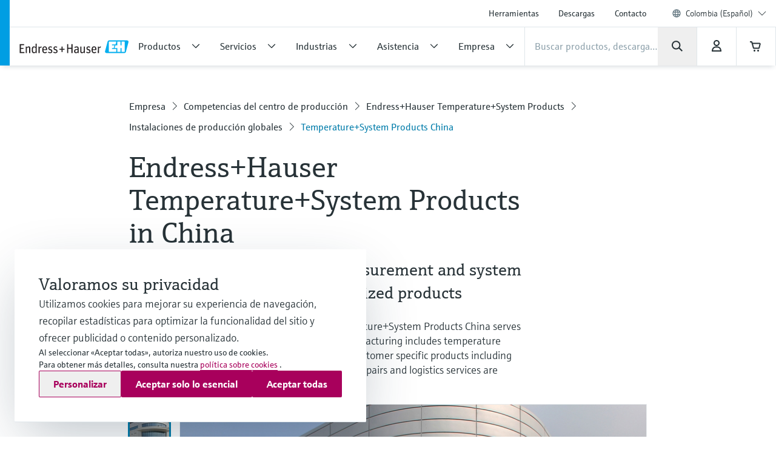

--- FILE ---
content_type: application/javascript; charset=utf-8
request_url: https://www.co.endress.com/_/maintenance_mode/es
body_size: 258
content:
if(!window.eh) { window.eh = {} }; window.eh.maintenanceInfo = {"creationDate":"2026-01-19T03:29:57.609Z","nebp":{"enabled":true,"maintenanceEnabled":false,"maintenanceAnnouncementEnabled":false,"start":"2023-11-25T00:00:00.610Z","end":"2023-11-25T00:00:00.610Z","announcementStart":"2023-11-25T00:00:00.610Z","announcementEnd":"2023-11-25T00:00:00.610Z","inMaintenanceModeAnnnouncement":false,"inMaintenanceMode":false,"available":true,"maintenanceInfo":"Duración estimada de la caída del servidor: 25/11/23 a 25/11/23 (UTC)","maintenanceCompletedText":"Please return on 25/11/23 (UTC), when we expect the maintenance period to be completed."},"productGuide":{"enabled":true,"maintenanceEnabled":false,"maintenanceAnnouncementEnabled":false,"start":"2021-10-24T00:00:00.610Z","end":"2021-10-24T00:00:00.610Z","announcementStart":"2021-10-24T00:00:00.610Z","announcementEnd":"2021-10-24T00:00:00.610Z","inMaintenanceModeAnnnouncement":false,"inMaintenanceMode":false,"available":true,"maintenanceInfo":"Estimated downtime: 24/10/21 to 24/10/21 (UTC)","maintenanceCompletedText":"Please return on 24/10/21 (UTC), when we expect the maintenance period to be completed."},"myDocuments":{"enabled":true,"maintenanceEnabled":false,"maintenanceAnnouncementEnabled":false,"start":"2026-01-18T00:00:00.610Z","end":"2026-01-18T00:00:00.610Z","announcementStart":"2026-01-18T00:00:00.610Z","announcementEnd":"2026-01-18T00:00:00.610Z","inMaintenanceModeAnnnouncement":false,"inMaintenanceMode":false,"available":true,"maintenanceInfo":"*my-documents.maintenance.tooltip-text","maintenanceCompletedText":"*my-documents.message-maintenance.completed"}}; document.dispatchEvent(new Event('MaintenanceInfo:loaded'));

--- FILE ---
content_type: image/svg+xml
request_url: https://www.co.endress.com/images/logo/spinner-72511bd6.svg
body_size: 984
content:
<svg xmlns="http://www.w3.org/2000/svg" width="100%" height="100%" viewBox="-3 -3 100 100">
  <g fill="none" fill-rule="evenodd">
    <path fill="#8FA2AC" d="M47,0 C48.3807119,-4.4408921e-16 49.5,1.11928813 49.5,2.5 L49.5,23.5 C49.5,24.8807119 48.3807119,26 47,26 C45.6192881,26 44.5,24.8807119 44.5,23.5 L44.5,2.5 C44.5,1.11928813 45.6192881,4.4408921e-16 47,0 Z"/>
    <path fill="#8FA2AC" d="M70.5,6.29680602 C71.6957316,6.98716196 72.1054194,8.51613797 71.4150635,9.71186953 L60.9150635,27.898403 C60.2247076,29.0941346 58.6957316,29.5038225 57.5,28.8134665 C56.3042684,28.1231106 55.8945806,26.5941346 56.5849365,25.398403 L67.0849365,7.21186953 C67.7752924,6.01613797 69.3042684,5.60645008 70.5,6.29680602 Z" opacity=".1"/>
    <path fill="#8FA2AC" d="M87.703194,23.5 C88.3935499,24.6957316 87.983862,26.2247076 86.7881305,26.9150635 L68.601597,37.4150635 C67.4058654,38.1054194 65.8768894,37.6957316 65.1865335,36.5 C64.4961775,35.3042684 64.9058654,33.7752924 66.101597,33.0849365 L84.2881305,22.5849365 C85.483862,21.8945806 87.012838,22.3042684 87.703194,23.5 Z" opacity=".18"/>
    <path fill="#8FA2AC" d="M94,47 C94,48.3807119 92.8807119,49.5 91.5,49.5 L70.5,49.5 C69.1192881,49.5 68,48.3807119 68,47 C68,45.6192881 69.1192881,44.5 70.5,44.5 L91.5,44.5 C92.8807119,44.5 94,45.6192881 94,47 Z" opacity=".26"/>
    <path fill="#8FA2AC" d="M87.703194,70.5 C87.012838,71.6957316 85.483862,72.1054194 84.2881305,71.4150635 L66.101597,60.9150635 C64.9058654,60.2247076 64.4961775,58.6957316 65.1865335,57.5 C65.8768894,56.3042684 67.4058654,55.8945806 68.601597,56.5849365 L86.7881305,67.0849365 C87.983862,67.7752924 88.3935499,69.3042684 87.703194,70.5 Z" opacity=".34"/>
    <path fill="#8FA2AC" d="M70.5,87.703194 C69.3042684,88.3935499 67.7752924,87.983862 67.0849365,86.7881305 L56.5849365,68.601597 C55.8945806,67.4058654 56.3042684,65.8768894 57.5,65.1865335 C58.6957316,64.4961775 60.2247076,64.9058654 60.9150635,66.101597 L71.4150635,84.2881305 C72.1054194,85.483862 71.6957316,87.012838 70.5,87.703194 Z" opacity=".42"/>
    <path fill="#8FA2AC" d="M47,94 C45.6192881,94 44.5,92.8807119 44.5,91.5 L44.5,70.5 C44.5,69.1192881 45.6192881,68 47,68 C48.3807119,68 49.5,69.1192881 49.5,70.5 L49.5,91.5 C49.5,92.8807119 48.3807119,94 47,94 Z" opacity=".5"/>
    <path fill="#8FA2AC" d="M23.5,87.703194 C22.3042684,87.012838 21.8945806,85.483862 22.5849365,84.2881305 L33.0849365,66.101597 C33.7752924,64.9058654 35.3042684,64.4961775 36.5,65.1865335 C37.6957316,65.8768894 38.1054194,67.4058654 37.4150635,68.601597 L26.9150635,86.7881305 C26.2247076,87.983862 24.6957316,88.3935499 23.5,87.703194 Z" opacity=".58"/>
    <path fill="#8FA2AC" d="M6.29680602,70.5 C5.60645008,69.3042684 6.01613797,67.7752924 7.21186953,67.0849365 L25.398403,56.5849365 C26.5941346,55.8945806 28.1231106,56.3042684 28.8134665,57.5 C29.5038225,58.6957316 29.0941346,60.2247076 27.898403,60.9150635 L9.71186953,71.4150635 C8.51613797,72.1054194 6.98716196,71.6957316 6.29680602,70.5 Z" opacity=".66"/>
    <path fill="#8FA2AC" d="M-2.22044605e-15,47 C-2.66453526e-15,45.6192881 1.11928813,44.5 2.5,44.5 L23.5,44.5 C24.8807119,44.5 26,45.6192881 26,47 C26,48.3807119 24.8807119,49.5 23.5,49.5 L2.5,49.5 C1.11928813,49.5 -1.77635684e-15,48.3807119 -2.22044605e-15,47 Z" opacity=".74"/>
    <path fill="#8FA2AC" d="M6.29680602,23.5 C6.98716196,22.3042684 8.51613797,21.8945806 9.71186953,22.5849365 L27.898403,33.0849365 C29.0941346,33.7752924 29.5038225,35.3042684 28.8134665,36.5 C28.1231106,37.6957316 26.5941346,38.1054194 25.398403,37.4150635 L7.21186953,26.9150635 C6.01613797,26.2247076 5.60645008,24.6957316 6.29680602,23.5 Z" opacity=".82"/>
    <path fill="#8FA2AC" d="M23.5,6.29680602 C24.6957316,5.60645008 26.2247076,6.01613797 26.9150635,7.21186953 L37.4150635,25.398403 C38.1054194,26.5941346 37.6957316,28.1231106 36.5,28.8134665 C35.3042684,29.5038225 33.7752924,29.0941346 33.0849365,27.898403 L22.5849365,9.71186953 C21.8945806,8.51613797 22.3042684,6.98716196 23.5,6.29680602 Z" opacity=".9"/>
  </g>
</svg>


--- FILE ---
content_type: application/javascript
request_url: https://www.co.endress.com/js/gmap-condensed-53a87f24.js
body_size: 17937
content:
"use strict";function InfoBox(t){t=t||{},google.maps.OverlayView.apply(this,arguments),this.content_=t.content||"",this.disableAutoPan_=t.disableAutoPan||!1,this.maxWidth_=t.maxWidth||0,this.pixelOffset_=t.pixelOffset||new google.maps.Size(0,0),this.position_=t.position||new google.maps.LatLng(0,0),this.zIndex_=t.zIndex||null,this.boxClass_=t.boxClass||"infoBox",this.boxStyle_=t.boxStyle||{},this.closeBoxMargin_=t.closeBoxMargin||"2px",this.closeBoxURL_=t.closeBoxURL||"//www.google.com/intl/en_us/mapfiles/close.gif",""===t.closeBoxURL&&(this.closeBoxURL_=""),this.closeBoxTitle_=t.closeBoxTitle||" Close ",this.infoBoxClearance_=t.infoBoxClearance||new google.maps.Size(1,1),void 0===t.visible&&(void 0===t.isHidden?t.visible=!0:t.visible=!t.isHidden),this.isHidden_=!t.visible,this.alignBottom_=t.alignBottom||!1,this.pane_=t.pane||"floatPane",this.enableEventPropagation_=t.enableEventPropagation||!1,this.div_=null,this.closeListener_=null,this.moveListener_=null,this.contextListener_=null,this.eventListeners_=null,this.fixedWidthSet_=null}$(document).ready(function(){function n(t,e){var u=5;function c(t){return t*(Math.PI/180)}var r,i,l,s,a,n=$.parseJSON(e.find("div.data").attr("data-json")),e=e.find("div.map-canvas");function h(t,e){for(var n,o,r=0;r<l.length;r++){var i=l[r],s=i.getPosition().lat(),a=i.getPosition().lng();if((n=e,o=void 0,o=c((i=s)-(s=t)),n=c(a-n),n=Math.sin(o/2)*Math.sin(o/2)+Math.cos(c(s))*Math.cos(c(i))*Math.sin(n/2)*Math.sin(n/2),6371*(2*Math.atan2(Math.sqrt(n),Math.sqrt(1-n)))*1e3)<u)return 1}}function o(n){var t=new google.maps.MarkerImage("/img/marker_shadow.png",new google.maps.Size(52,44),new google.maps.Point(0,0),new google.maps.Point(14,22)),e=new google.maps.MarkerImage(n.markerImageName,new google.maps.Size(29,44),new google.maps.Point(0,0),new google.maps.Point(14,22)),o=n.longitude,o=function(t,e){if(h(t,e)){var n=e,o=t,r=0;function i(){e=n}for(var s=[function(){e=n+5e-5*r},function(){t=o+5e-5*r},i,function(){e=n-5e-5*r},function(){t=o},function(){t=o-5e-5*r},i],a=0;s[r%s.length](),a++,r=Math.floor(a/s.length),h(t,e)&&a<20*s.length;);return r==20*s.length&&(e=n,t=o),new google.maps.LatLng(t,e)}return new google.maps.LatLng(t,e)}(n.latitude,o);i.extend(o);t=new google.maps.Marker({position:o,icon:e,map:r,animation:google.maps.Animation.DROP,title:n.name,shadow:t});l.push(t),google.maps.event.addListener(t,"click",function(){var e;n.infoHtml?(s.setContent(n.infoHtml),s.setOptions(a),s.open(r,this)):n.infoHtmlAjax&&(e=this,$.get({url:n.infoHtmlAjax,success:function(t){n.infoHtml=t,s.setContent(n.infoHtml),s.setOptions(a),s.open(r,e)}}))})}1==e.length&&(e=e[0],r=new google.maps.Map(e,{zoom:7,maxZoom:17,mapTypeId:google.maps.MapTypeId.ROADMAP}),google.maps.event.addListener(r,"idle",function(){$(".gm-style").removeClass("gm-style")}),i=new google.maps.LatLngBounds,l=[],s=null,s=new InfoBox({content:"holding..."}),a={pixelOffset:new google.maps.Size(32,-40),closeBoxURL:"/img/gm_close.png",boxStyle:{opacity:1,width:"200px"}},n.locations&&$.each(n.locations,function(t,e){o(e)}),n.persons&&$.each(n.persons,function(t,e){o(e)}),r.fitBounds(i),console.log(r,l),new markerClusterer.MarkerClusterer({map:r,markers:l}))}google.maps.visualRefresh=!1,$(".gmap-container-extended").each(function(t,e){n(0,$(e))})}),$(document).ready(function(){$(".gmap-container-standard").each(function(t,e){var n=$(this).find(".data").data("json"),o=new google.maps.LatLngBounds,e=$(e).find("div.map-canvas"),r=new google.maps.Map(e,{maxZoom:15,mapTypeId:google.maps.MapTypeId.ROADMAP});$.each(n.locations,function(t,e){var n=new google.maps.LatLng(e.latitude,e.longitude);o.extend(n),new google.maps.Marker({position:n,map:r,icon:(e=e.markerImageName,new google.maps.MarkerImage(e,new google.maps.Size(29,44),new google.maps.Point(0,0),new google.maps.Point(14,22))),shadow:new google.maps.MarkerImage("/img/marker_shadow.png",new google.maps.Size(52,44),new google.maps.Point(0,0),new google.maps.Point(14,22)),animation:google.maps.Animation.DROP})}),r.fitBounds(o)})}),InfoBox.prototype=new google.maps.OverlayView,InfoBox.prototype.createInfoBoxDiv_=function(){var t,e,n,o=this,r=function(t){t.cancelBubble=!0,t.stopPropagation&&t.stopPropagation()};if(!this.div_){if(this.div_=document.createElement("div"),this.setBoxStyle_(),void 0===this.content_.nodeType?this.div_.innerHTML=this.getCloseBoxImg_()+this.content_:(this.div_.innerHTML=this.getCloseBoxImg_(),this.div_.appendChild(this.content_)),this.getPanes()[this.pane_].appendChild(this.div_),this.addClickHandler_(),this.div_.style.width?this.fixedWidthSet_=!0:0!==this.maxWidth_&&this.div_.offsetWidth>this.maxWidth_?(this.div_.style.width=this.maxWidth_,this.div_.style.overflow="auto",this.fixedWidthSet_=!0):(n=this.getBoxWidths_(),this.div_.style.width=this.div_.offsetWidth-n.left-n.right+"px",this.fixedWidthSet_=!1),this.panBox_(this.disableAutoPan_),!this.enableEventPropagation_){for(this.eventListeners_=[],e=["mousedown","mouseover","mouseout","mouseup","click","dblclick","touchstart","touchend","touchmove"],t=0;t<e.length;t++)this.eventListeners_.push(google.maps.event.addDomListener(this.div_,e[t],r));this.eventListeners_.push(google.maps.event.addDomListener(this.div_,"mouseover",function(t){this.style.cursor="default"}))}this.contextListener_=google.maps.event.addDomListener(this.div_,"contextmenu",function(t){t.returnValue=!1,t.preventDefault&&t.preventDefault(),o.enableEventPropagation_||r(t)}),google.maps.event.trigger(this,"domready")}},InfoBox.prototype.getCloseBoxImg_=function(){var t="";return""!==this.closeBoxURL_&&(t="<img",t+=" src='"+this.closeBoxURL_+"'",t+=" align=right",t+=" title='"+this.closeBoxTitle_+"'",t+=" style='",t+=" position: relative;",t+=" cursor: pointer;",t+=" margin: "+this.closeBoxMargin_+";",t+="'>"),t},InfoBox.prototype.addClickHandler_=function(){var t;""!==this.closeBoxURL_?(t=this.div_.firstChild,this.closeListener_=google.maps.event.addDomListener(t,"click",this.getCloseClickHandler_())):this.closeListener_=null},InfoBox.prototype.getCloseClickHandler_=function(){var e=this;return function(t){t.cancelBubble=!0,t.stopPropagation&&t.stopPropagation(),google.maps.event.trigger(e,"closeclick"),e.close()}},InfoBox.prototype.panBox_=function(t){var e,n,o,r,i,s,a,u,c,l=0,h=0;t||(c=this.getMap())instanceof google.maps.Map&&(c.getBounds().contains(this.position_)||c.setCenter(this.position_),e=this.pixelOffset_.width,n=this.pixelOffset_.height,o=this.div_.offsetWidth,r=this.div_.offsetHeight,i=this.infoBoxClearance_.width,s=this.infoBoxClearance_.height,2==c.panToBounds.length?((a={left:0,right:0,top:0,bottom:0}).left=-e+i,a.right=e+o+i,this.alignBottom_?(a.top=-n+s+r,a.bottom=n+s):(a.top=-n+s,a.bottom=n+r+s),c.panToBounds(new google.maps.LatLngBounds(this.position_),a)):(t=(u=c.getDiv()).offsetWidth,a=u.offsetHeight,(u=this.getProjection().fromLatLngToContainerPixel(this.position_)).x<-e+i?l=u.x+e-i:u.x+o+e+i>t&&(l=u.x+o+e+i-t),this.alignBottom_?u.y<-n+s+r?h=u.y+n-s-r:u.y+n+s>a&&(h=u.y+n+s-a):u.y<-n+s?h=u.y+n-s:u.y+r+n+s>a&&(h=u.y+r+n+s-a),0===l&&0===h||(c.getCenter(),c.panBy(l,h))))},InfoBox.prototype.setBoxStyle_=function(){var t,e;if(this.div_){for(t in this.div_.className=this.boxClass_,this.div_.style.cssText="",e=this.boxStyle_)e.hasOwnProperty(t)&&(this.div_.style[t]=e[t]);(void 0===this.div_.style.WebkitTransform||-1===this.div_.style.WebkitTransform.indexOf("translateZ")&&-1===this.div_.style.WebkitTransform.indexOf("matrix"))&&(this.div_.style.WebkitTransform="translateZ(0)"),void 0!==this.div_.style.opacity&&""!==this.div_.style.opacity&&(this.div_.style.MsFilter='"progid:DXImageTransform.Microsoft.Alpha(Opacity='+100*this.div_.style.opacity+')"',this.div_.style.filter="alpha(opacity="+100*this.div_.style.opacity+")"),this.div_.style.position="absolute",this.div_.style.visibility="hidden",null!==this.zIndex_&&(this.div_.style.zIndex=this.zIndex_)}},InfoBox.prototype.getBoxWidths_=function(){var t,e={top:0,bottom:0,left:0,right:0},n=this.div_;return document.defaultView&&document.defaultView.getComputedStyle?(t=n.ownerDocument.defaultView.getComputedStyle(n,""))&&(e.top=parseInt(t.borderTopWidth,10)||0,e.bottom=parseInt(t.borderBottomWidth,10)||0,e.left=parseInt(t.borderLeftWidth,10)||0,e.right=parseInt(t.borderRightWidth,10)||0):document.documentElement.currentStyle&&n.currentStyle&&(e.top=parseInt(n.currentStyle.borderTopWidth,10)||0,e.bottom=parseInt(n.currentStyle.borderBottomWidth,10)||0,e.left=parseInt(n.currentStyle.borderLeftWidth,10)||0,e.right=parseInt(n.currentStyle.borderRightWidth,10)||0),e},InfoBox.prototype.onRemove=function(){this.div_&&(this.div_.parentNode.removeChild(this.div_),this.div_=null)},InfoBox.prototype.draw=function(){this.createInfoBoxDiv_();var t=this.getProjection().fromLatLngToDivPixel(this.position_);this.div_.style.left=t.x+this.pixelOffset_.width+"px",this.alignBottom_?this.div_.style.bottom=-(t.y+this.pixelOffset_.height)+"px":this.div_.style.top=t.y+this.pixelOffset_.height+"px",this.isHidden_?this.div_.style.visibility="hidden":this.div_.style.visibility="visible"},InfoBox.prototype.setOptions=function(t){void 0!==t.boxClass&&(this.boxClass_=t.boxClass,this.setBoxStyle_()),void 0!==t.boxStyle&&(this.boxStyle_=t.boxStyle,this.setBoxStyle_()),void 0!==t.content&&this.setContent(t.content),void 0!==t.disableAutoPan&&(this.disableAutoPan_=t.disableAutoPan),void 0!==t.maxWidth&&(this.maxWidth_=t.maxWidth),void 0!==t.pixelOffset&&(this.pixelOffset_=t.pixelOffset),void 0!==t.alignBottom&&(this.alignBottom_=t.alignBottom),void 0!==t.position&&this.setPosition(t.position),void 0!==t.zIndex&&this.setZIndex(t.zIndex),void 0!==t.closeBoxMargin&&(this.closeBoxMargin_=t.closeBoxMargin),void 0!==t.closeBoxURL&&(this.closeBoxURL_=t.closeBoxURL),void 0!==t.closeBoxTitle&&(this.closeBoxTitle_=t.closeBoxTitle),void 0!==t.infoBoxClearance&&(this.infoBoxClearance_=t.infoBoxClearance),void 0!==t.isHidden&&(this.isHidden_=t.isHidden),void 0!==t.visible&&(this.isHidden_=!t.visible),void 0!==t.enableEventPropagation&&(this.enableEventPropagation_=t.enableEventPropagation),this.div_&&this.draw()},InfoBox.prototype.setContent=function(t){this.content_=t,this.div_&&(this.closeListener_&&(google.maps.event.removeListener(this.closeListener_),this.closeListener_=null),this.fixedWidthSet_||(this.div_.style.width=""),void 0===t.nodeType?this.div_.innerHTML=this.getCloseBoxImg_()+t:(this.div_.innerHTML=this.getCloseBoxImg_(),this.div_.appendChild(t)),this.fixedWidthSet_||(this.div_.style.width=this.div_.offsetWidth+"px",void 0===t.nodeType?this.div_.innerHTML=this.getCloseBoxImg_()+t:(this.div_.innerHTML=this.getCloseBoxImg_(),this.div_.appendChild(t))),this.addClickHandler_()),google.maps.event.trigger(this,"content_changed")},InfoBox.prototype.setPosition=function(t){this.position_=t,this.div_&&this.draw(),google.maps.event.trigger(this,"position_changed")},InfoBox.prototype.setZIndex=function(t){this.zIndex_=t,this.div_&&(this.div_.style.zIndex=t),google.maps.event.trigger(this,"zindex_changed")},InfoBox.prototype.setVisible=function(t){this.isHidden_=!t,this.div_&&(this.div_.style.visibility=this.isHidden_?"hidden":"visible")},InfoBox.prototype.getContent=function(){return this.content_},InfoBox.prototype.getPosition=function(){return this.position_},InfoBox.prototype.getZIndex=function(){return this.zIndex_},InfoBox.prototype.getVisible=function(){var t=void 0!==this.getMap()&&null!==this.getMap()&&!this.isHidden_;return t},InfoBox.prototype.getWidth=function(){var t=null;return t=this.div_?this.div_.offsetWidth:t},InfoBox.prototype.getHeight=function(){var t=null;return t=this.div_?this.div_.offsetHeight:t},InfoBox.prototype.show=function(){this.isHidden_=!1,this.div_&&(this.div_.style.visibility="visible")},InfoBox.prototype.hide=function(){this.isHidden_=!0,this.div_&&(this.div_.style.visibility="hidden")},InfoBox.prototype.open=function(t,e){var n=this;e&&(this.setPosition(e.getPosition()),this.moveListener_=google.maps.event.addListener(e,"position_changed",function(){n.setPosition(this.getPosition())})),this.setMap(t),this.div_&&this.panBox_(this.disableAutoPan_)},InfoBox.prototype.close=function(){var t;if(this.closeListener_&&(google.maps.event.removeListener(this.closeListener_),this.closeListener_=null),this.eventListeners_){for(t=0;t<this.eventListeners_.length;t++)google.maps.event.removeListener(this.eventListeners_[t]);this.eventListeners_=null}this.moveListener_&&(google.maps.event.removeListener(this.moveListener_),this.moveListener_=null),this.contextListener_&&(google.maps.event.removeListener(this.contextListener_),this.contextListener_=null),this.setMap(null)},function(t,e){"object"==typeof exports&&"undefined"!=typeof module?e(exports):"function"==typeof define&&define.amd?define(["exports"],e):e((t="undefined"!=typeof globalThis?globalThis:t||self).markerClusterer={})}(this,function(r){function u(t,e){if(!(t instanceof e))throw new TypeError("Cannot call a class as a function")}function o(t,e){for(var n=0;n<e.length;n++){var o=e[n];o.enumerable=o.enumerable||!1,o.configurable=!0,"value"in o&&(o.writable=!0),Object.defineProperty(t,o.key,o)}}function t(t,e,n){return e&&o(t.prototype,e),n&&o(t,n),t}function i(t,e){if("function"!=typeof e&&null!==e)throw new TypeError("Super expression must either be null or a function");t.prototype=Object.create(e&&e.prototype,{constructor:{value:t,writable:!0,configurable:!0}}),e&&n(t,e)}function s(t){return(s=Object.setPrototypeOf?Object.getPrototypeOf:function(t){return t.__proto__||Object.getPrototypeOf(t)})(t)}function n(t,e){return(n=Object.setPrototypeOf||function(t,e){return t.__proto__=e,t})(t,e)}function c(n){var o=function(){if("undefined"==typeof Reflect||!Reflect.construct)return!1;if(Reflect.construct.sham)return!1;if("function"==typeof Proxy)return!0;try{return Date.prototype.toString.call(Reflect.construct(Date,[],function(){})),!0}catch(t){return!1}}();return function(){var t,e=s(n);return t=o?(t=s(this).constructor,Reflect.construct(e,arguments,t)):e.apply(this,arguments),e=this,!(t=t)||"object"!=typeof t&&"function"!=typeof t?function(t){if(void 0===t)throw new ReferenceError("this hasn't been initialised - super() hasn't been called");return t}(e):t}}function l(t){return function(t){if(Array.isArray(t))return h(t)}(t)||function(t){if("undefined"!=typeof Symbol&&Symbol.iterator in Object(t))return Array.from(t)}(t)||a(t)||function(){throw new TypeError("Invalid attempt to spread non-iterable instance.\nIn order to be iterable, non-array objects must have a [Symbol.iterator]() method.")}()}function a(t,e){if(t){if("string"==typeof t)return h(t,e);var n=Object.prototype.toString.call(t).slice(8,-1);return"Map"===(n="Object"===n&&t.constructor?t.constructor.name:n)||"Set"===n?Array.from(t):"Arguments"===n||/^(?:Ui|I)nt(?:8|16|32)(?:Clamped)?Array$/.test(n)?h(t,e):void 0}}function h(t,e){(null==e||e>t.length)&&(e=t.length);for(var n=0,o=new Array(e);n<e;n++)o[n]=t[n];return o}function e(t){return t&&t.Math==Math&&t}function f(t){try{return!!t()}catch(t){return!0}}var p="undefined"!=typeof globalThis?globalThis:"undefined"!=typeof window?window:"undefined"!=typeof global?global:"undefined"!=typeof self?self:{},d=e("object"==typeof globalThis&&globalThis)||e("object"==typeof window&&window)||e("object"==typeof self&&self)||e("object"==typeof p&&p)||function(){return this}()||Function("return this")(),g={},m=!f(function(){return 7!=Object.defineProperty({},1,{get:function(){return 7}})[1]}),v=!f(function(){var t=function(){}.bind();return"function"!=typeof t||t.hasOwnProperty("prototype")}),y=Function.prototype.call,_=v?y.bind(y):function(){return y.apply(y,arguments)},b={},x={}.propertyIsEnumerable,w=Object.getOwnPropertyDescriptor,L=w&&!x.call({1:2},1);b.f=L?function(t){t=w(this,t);return!!t&&t.enumerable}:x;function S(t,e){return{enumerable:!(1&t),configurable:!(2&t),writable:!(4&t),value:e}}function k(t){return H(Z(t),8,-1)}function M(t){if(null==t)throw q("Can't call method on "+t);return t}function P(t){return X(J(t))}function O(t){return"function"==typeof t}function C(t){return"object"==typeof t?null!==t:K(t)}function I(t,e){return arguments.length<2?(n=Y[t],Q(n)?n:void 0):Y[t]&&Y[t][e];var n}function B(t){try{return pt(t)}catch(t){return"Object"}}function E(t){if(dt(t))return t;throw mt(gt(t)+" is not a function")}function j(e,n){try{Lt(wt,e,{value:n,configurable:!0,writable:!0})}catch(t){wt[e]=n}return n}var T=v,A=Function.prototype,z=A.bind,R=A.call,N=T&&z.bind(R,R),W=T?function(t){return t&&N(t)}:function(t){return t&&function(){return R.apply(t,arguments)}},D=W,Z=D({}.toString),H=D("".slice),F=f,U=k,V=Object,G=W("".split),$=F(function(){return!V("z").propertyIsEnumerable(0)})?function(t){return"String"==U(t)?G(t,""):V(t)}:V,q=TypeError,X=$,J=M,K=O,Y=d,Q=O,tt=W({}.isPrototypeOf),et=d,nt=I("navigator","userAgent")||"",ot=et.process,rt=et.Deno,it=ot&&ot.versions||rt&&rt.version,st=it&&it.v8,at=he=!(he=st?0<(ee=st.split("."))[0]&&ee[0]<4?1:+(ee[0]+ee[1]):he)&&nt&&(!(ee=nt.match(/Edge\/(\d+)/))||74<=ee[1])&&(ee=nt.match(/Chrome\/(\d+)/))?+ee[1]:he,ut=at,p=f,L=!!Object.getOwnPropertySymbols&&!p(function(){var t=Symbol();return!String(t)||!(Object(t)instanceof Symbol)||!Symbol.sham&&ut&&ut<41}),x=L&&!Symbol.sham&&"symbol"==typeof Symbol.iterator,ct=I,lt=O,ht=tt,ft=Object,A=x?function(t){return"symbol"==typeof t}:function(t){var e=ct("Symbol");return lt(e)&&ht(e.prototype,ft(t))},pt=String,dt=O,gt=B,mt=TypeError,vt=E,yt=_,_t=O,bt=C,xt=TypeError,z={exports:{}},wt=d,Lt=Object.defineProperty,T=j,D="__core-js_shared__",F=d[D]||T(D,{}),St=F;(z.exports=function(t,e){return St[t]||(St[t]=void 0!==e?e:{})})("versions",[]).push({version:"3.24.1",mode:"global",copyright:"© 2014-2022 Denis Pushkarev (zloirock.ru)",license:"https://github.com/zloirock/core-js/blob/v3.24.1/LICENSE",source:"https://github.com/zloirock/core-js"});function kt(t){return Et(Bt(t))}function Mt(t){return"Symbol("+(void 0===t?"":t)+")_"+Rt(++At+zt,36)}function Pt(t){var e;return Nt(Zt,t)&&(Wt||"string"==typeof Zt[t])||(e="Symbol."+t,Wt&&Nt(Ht,t)?Zt[t]=Ht[t]:Zt[t]=(Dt&&Ft?Ft:Ut)(e)),Zt[t]}function Ot(t,e){if(!Gt(t)||$t(t))return t;var n=function(t,e){e=t[e];return null==e?void 0:vt(e)}(t,Xt);if(n){if(n=Vt(n,t,e=void 0===e?"default":e),!Gt(n)||$t(n))return n;throw qt("Can't convert object to primitive value")}return function(t,e){var n,o;if("string"===e&&_t(n=t.toString)&&!bt(o=yt(n,t)))return o;if(_t(n=t.valueOf)&&!bt(o=yt(n,t)))return o;if("string"!==e&&_t(n=t.toString)&&!bt(o=yt(n,t)))return o;throw xt("Can't convert object to primitive value")}(t,e=void 0===e?"number":e)}function Ct(t){return t=Jt(t,"string"),Kt(t)?t:t+""}function It(t){return Qt?Yt.createElement(t):{}}var Bt=M,Et=Object,jt=kt,Tt=W({}.hasOwnProperty),et=Object.hasOwn||function(t,e){return Tt(jt(t),e)},ot=W,At=0,zt=Math.random(),Rt=ot(1..toString),rt=d,it=z.exports,Nt=et,st=Mt,Wt=L,Dt=x,Zt=it("wks"),Ht=rt.Symbol,Ft=Ht&&Ht.for,Ut=Dt?Ht:Ht&&Ht.withoutSetter||st,Vt=_,Gt=C,$t=A,qt=TypeError,Xt=Pt("toPrimitive"),Jt=Ot,Kt=A,nt=C,Yt=d.document,Qt=nt(Yt)&&nt(Yt.createElement),te=It,ee=!m&&!f(function(){return 7!=Object.defineProperty(te("div"),"a",{get:function(){return 7}}).a}),ne=_,oe=b,re=S,ie=P,se=Ct,ae=et,ue=ee,ce=Object.getOwnPropertyDescriptor;g.f=m?ce:function(t,e){if(t=ie(t),e=se(e),ue)try{return ce(t,e)}catch(t){}if(ae(t,e))return re(!ne(oe.f,t,e),t[e])};function le(t){if(fe(t))return t;throw de(pe(t)+" is not an object")}var he={},p=m&&f(function(){return 42!=Object.defineProperty(function(){},"prototype",{value:42,writable:!1}).prototype}),fe=C,pe=String,de=TypeError,ge=ee,me=le,ve=Ct,ye=TypeError,_e=Object.defineProperty,be=Object.getOwnPropertyDescriptor;he.f=m?p?function(t,e,n){var o;return me(t),e=ve(e),me(n),"function"==typeof t&&"prototype"===e&&"value"in n&&"writable"in n&&!n.writable&&(o=be(t,e))&&o.writable&&(t[e]=n.value,n={configurable:("configurable"in n?n:o).configurable,enumerable:("enumerable"in n?n:o).enumerable,writable:!1}),_e(t,e,n)}:_e:function(t,e,n){if(me(t),e=ve(e),me(n),ge)try{return _e(t,e,n)}catch(t){}if("get"in n||"set"in n)throw ye("Accessors not supported");return"value"in n&&(t[e]=n.value),t};var xe=he,we=S,T=m?function(t,e,n){return xe.f(t,e,we(1,n))}:function(t,e,n){return t[e]=n,t},D={exports:{}},ot=m,L=et,x=Function.prototype,it=ot&&Object.getOwnPropertyDescriptor,rt=L(x,"name"),st={EXISTS:rt,PROPER:rt&&"something"===function(){}.name,CONFIGURABLE:rt&&(!ot||it(x,"name").configurable)},nt=O,ee=F,Le=W(Function.toString);nt(ee.inspectSource)||(ee.inspectSource=function(t){return Le(t)});function Se(t){return Te[t]||(Te[t]=je(t))}var ke,Me,Pe,Oe,Ce,Ie,Be,Ee,L=ee.inspectSource,rt=O,ot=L,it=d.WeakMap,x=rt(it)&&/native code/.test(ot(it)),nt=z.exports,je=Mt,Te=nt("keys"),ee={},rt=W,Ae=C,ze=T,Re=et,ot=F,it=Se,z=ee,Ne="Object already initialized",We=d.TypeError,nt=d.WeakMap;Be=x||ot.state?(ke=ot.state||(ot.state=new nt),Me=rt(ke.get),Pe=rt(ke.has),Oe=rt(ke.set),Ce=function(t,e){if(Pe(ke,t))throw new We(Ne);return e.facade=t,Oe(ke,t,e),e},Ie=function(t){return Me(ke,t)||{}},function(t){return Pe(ke,t)}):(z[Ee=it("state")]=!0,Ce=function(t,e){if(Re(t,Ee))throw new We(Ne);return e.facade=t,ze(t,Ee,e),e},Ie=function(t){return Re(t,Ee)?t[Ee]:{}},function(t){return Re(t,Ee)});var F={set:Ce,get:Ie,has:Be,enforce:function(t){return Be(t)?Ie(t):Ce(t,{})},getterFor:function(n){return function(t){var e;if(!Ae(t)||(e=Ie(t)).type!==n)throw We("Incompatible receiver, "+n+" required");return e}}},x=f,De=O,Ze=et,He=m,Fe=st.CONFIGURABLE,Ue=L,Ve=F.enforce,Ge=F.get,$e=Object.defineProperty,qe=He&&!x(function(){return 8!==$e(function(){},"length",{value:8}).length}),Xe=String(String).split("String"),ot=D.exports=function(t,e,n){"Symbol("===String(e).slice(0,7)&&(e="["+String(e).replace(/^Symbol\(([^)]*)\)/,"$1")+"]"),n&&n.getter&&(e="get "+e),n&&n.setter&&(e="set "+e),(!Ze(t,"name")||Fe&&t.name!==e)&&(He?$e(t,"name",{value:e,configurable:!0}):t.name=e),qe&&n&&Ze(n,"arity")&&t.length!==n.arity&&$e(t,"length",{value:n.arity});try{n&&Ze(n,"constructor")&&n.constructor?He&&$e(t,"prototype",{writable:!1}):t.prototype&&(t.prototype=void 0)}catch(t){}n=Ve(t);return Ze(n,"source")||(n.source=Xe.join("string"==typeof e?e:"")),t};Function.prototype.toString=ot(function(){return De(this)&&Ge(this).source||Ue(this)},"toString");function Je(t,e,n,o){var r=(o=o||{}).enumerable,i=void 0!==o.name?o.name:e;if(nn(n)&&rn(n,i,o),o.global)r?t[e]=n:sn(e,n);else{try{o.unsafe?t[e]&&(r=!0):delete t[e]}catch(t){}r?t[e]=n:on.f(t,e,{value:n,enumerable:!1,configurable:!o.nonConfigurable,writable:!o.nonWritable})}return t}function Ke(t){return(t=+t)!=t||0==t?0:cn(t)}function Ye(t,e){return(t=ln(t))<0?hn(t+e,0):fn(t,e)}function Qe(t){return 0<(t=t.length)?dn(pn(t),9007199254740991):0}function tn(a){return function(t,e,n){var o,r=gn(t),i=vn(r),s=mn(n,i);if(a&&e!=e){for(;s<i;)if((o=r[s++])!=o)return!0}else for(;s<i;s++)if((a||s in r)&&r[s]===e)return a||s||0;return!a&&-1}}function en(t,e){var n,o=_n(t),r=0,i=[];for(n in o)!yn(xn,n)&&yn(o,n)&&wn(i,n);for(;e.length>r;)yn(o,n=e[r++])&&(~bn(i,n)||wn(i,n));return i}var nn=O,on=he,rn=D.exports,sn=j,nt={},an=Math.ceil,un=Math.floor,cn=Math.trunc||function(t){t=+t;return(0<t?un:an)(t)},ln=Ke,hn=Math.max,fn=Math.min,pn=Ke,dn=Math.min,gn=P,mn=Ye,vn=Qe,rt={includes:tn(!0),indexOf:tn(!1)},yn=et,_n=P,bn=rt.indexOf,xn=ee,wn=W([].push),z=["constructor","hasOwnProperty","isPrototypeOf","propertyIsEnumerable","toLocaleString","toString","valueOf"],Ln=en,Sn=z.concat("length","prototype");nt.f=Object.getOwnPropertyNames||function(t){return Ln(t,Sn)};it={};it.f=Object.getOwnPropertySymbols;function kn(t,e){return(t=Wn[Nn(t)])==Zn||t!=Dn&&(zn(e)?An(e):!!e)}function Mn(t,e){var n,o,r,i,s=t.target,a=t.global,u=t.stat;if(n=a?Hn:u?Hn[s]||Gn(s,{}):(Hn[s]||{}).prototype)for(o in e){if(r=e[o],i=t.dontCallGetSet?(i=Fn(n,o))&&i.value:n[o],!$n(a?o:s+(u?".":"#")+o,t.forced)&&void 0!==i){if(typeof r==typeof i)continue;!function(t,e,n){for(var o=En(e),r=Tn.f,i=jn.f,s=0;s<o.length;s++){var a=o[s];Bn(t,a)||n&&Bn(n,a)||r(t,a,i(e,a))}}(r,i)}(t.sham||i&&i.sham)&&Un(r,"sham",!0),Vn(n,o,r,t)}}var st=I,Pn=nt,On=it,Cn=le,In=W([].concat),F=st("Reflect","ownKeys")||function(t){var e=Pn.f(Cn(t)),n=On.f;return n?In(e,n(t)):e},Bn=et,En=F,jn=g,Tn=he,An=f,zn=O,Rn=/#|\.prototype\./,Nn=kn.normalize=function(t){return String(t).replace(Rn,".").toLowerCase()},Wn=kn.data={},Dn=kn.NATIVE="N",Zn=kn.POLYFILL="P",x=kn,Hn=d,Fn=g.f,Un=T,Vn=Je,Gn=j,$n=x,qn=E,Xn=v,Jn=W(W.bind),Kn=k,ot=Array.isArray||function(t){return"Array"==Kn(t)},D={};D[Pt("toStringTag")]="z";function Yn(){}function Qn(t){if(!so(t))return!1;try{return lo(Yn,co,t),!0}catch(t){return!1}}function to(t){if(!so(t))return!1;switch(ao(t)){case"AsyncFunction":case"GeneratorFunction":case"AsyncGeneratorFunction":return!1}try{return po||!!fo(ho,uo(t))}catch(t){return!0}}var st="[object z]"===String(D),F=st,eo=O,no=k,oo=Pt("toStringTag"),ro=Object,io="Arguments"==no(function(){return arguments}()),v=F?no:function(t){var e;return void 0===t?"Undefined":null===t?"Null":"string"==typeof(t=function(t,e){try{return t[e]}catch(t){}}(e=ro(t),oo))?t:io?no(e):"Object"==(t=no(e))&&eo(e.callee)?"Arguments":t},D=W,F=f,so=O,ao=v,uo=L,co=[],lo=I("Reflect","construct"),ho=/^\s*(?:class|function)\b/,fo=D(ho.exec),po=!ho.exec(Yn);to.sham=!0;function go(t,e){return yo(t=t)&&(n=t.constructor,(_o(n)&&(n===wo||yo(n.prototype))||bo(n)&&null===(n=n[xo]))&&(n=void 0)),new(void 0===n?wo:n)(0===e?0:e);var n}function mo(d){var g=1==d,m=2==d,v=3==d,y=4==d,_=6==d,b=7==d,x=5==d||_;return function(t,e,n,o){for(var r,i,s,a,u=So(t),c=Lo(u),l=(a=n,qn(s=e),void 0===a?s:Xn?Jn(s,a):function(){return s.apply(a,arguments)}),h=ko(c),f=0,o=o||Mo,p=g?o(t,h):m||b?o(t,0):void 0;f<h;f++)if((x||f in c)&&(i=l(r=c[f],f,u),d))if(g)p[f]=i;else if(i)switch(d){case 3:return!0;case 5:return r;case 6:return f;case 2:Po(p,r)}else switch(d){case 4:return!1;case 7:Po(p,r)}return _?-1:v||y?y:p}}function vo(e){return 51<=Co||!Oo(function(){var t=[];return(t.constructor={})[Io]=function(){return{foo:1}},1!==t[e](Boolean).foo})}var D=!lo||F(function(){var t;return Qn(Qn.call)||!Qn(Object)||!Qn(function(){t=!0})||t})?to:Qn,yo=ot,_o=D,bo=C,xo=Pt("species"),wo=Array,Lo=$,So=kt,ko=Qe,Mo=go,Po=W([].push),F={forEach:mo(0),map:mo(1),filter:mo(2),some:mo(3),every:mo(4),find:mo(5),findIndex:mo(6),filterReject:mo(7)},Oo=f,Co=at,Io=Pt("species"),Bo=F.map;function Eo(t,e){var n={};for(r in t)Object.prototype.hasOwnProperty.call(t,r)&&e.indexOf(r)<0&&(n[r]=t[r]);if(null!=t&&"function"==typeof Object.getOwnPropertySymbols)for(var o=0,r=Object.getOwnPropertySymbols(t);o<r.length;o++)e.indexOf(r[o])<0&&Object.prototype.propertyIsEnumerable.call(t,r[o])&&(n[r[o]]=t[r[o]]);return n}Mn({target:"Array",proto:!0,forced:!vo("map")},{map:function(t){return Bo(this,t,1<arguments.length?arguments[1]:void 0)}});function jo(c){return function(t,e,n,o){Ao(e);var r=zo(t),i=Ro(r),s=No(r),a=c?s-1:0,u=c?-1:1;if(n<2)for(;;){if(a in i){o=i[a],a+=u;break}if(a+=u,c?a<0:s<=a)throw Wo("Reduce of empty array with no initial value")}for(;c?0<=a:a<s;a+=u)a in i&&(o=e(o,i[a],a,r));return o}}function To(t,e){var n=[][t];return!!n&&Do(function(){n.call(null,e||function(){return 1},1)})}var Ao=E,zo=kt,Ro=$,No=Qe,Wo=TypeError,ot={left:jo(!1),right:jo(!0)},Do=f,D="process"==k(d.process),Zo=ot.left,at=at,D=D;Mn({target:"Array",proto:!0,forced:!To("reduce")||!D&&79<at&&at<83},{reduce:function(t){var e=arguments.length;return Zo(this,t,e,1<e?arguments[1]:void 0)}});var Ho=v;st||Je(Object.prototype,"toString",st?{}.toString:function(){return"[object "+Ho(this)+"]"},{unsafe:!0});var Fo=F.filter;Mn({target:"Array",proto:!0,forced:!vo("filter")},{filter:function(t){return Fo(this,t,1<arguments.length?arguments[1]:void 0)}});function Uo(t,e,n,o){var r=Vo(t.getBounds(),e,o);return n.filter(function(t){return r.contains(t.getPosition())})}function Vo(t,e,n){var t=(o=Jo(t,e)).northEast,o=o.southWest,n=Ko({northEast:t,southWest:o},n);return Yo(n,e)}function Go(t,e){var n=(e.lat-t.lat)*Math.PI/180,o=(e.lng-t.lng)*Math.PI/180,o=Math.sin(n/2)*Math.sin(n/2)+Math.cos(t.lat*Math.PI/180)*Math.cos(e.lat*Math.PI/180)*Math.sin(o/2)*Math.sin(o/2);return 2*Math.atan2(Math.sqrt(o),Math.sqrt(1-o))*6371}function $o(e){if(e&&e.forEach!==ir)try{sr(e,"forEach",ir)}catch(t){e.forEach=ir}}var qo,Xo=(t(ur,[{key:"bounds",get:function(){if(0!==this.markers.length||this._position)return this.markers.reduce(function(t,e){return t.extend(e.getPosition())},new google.maps.LatLngBounds(this._position,this._position))}},{key:"position",get:function(){return this._position||this.bounds.getCenter()}},{key:"count",get:function(){return this.markers.filter(function(t){return t.getVisible()}).length}},{key:"push",value:function(t){this.markers.push(t)}},{key:"delete",value:function(){this.marker&&(this.marker.setMap(null),delete this.marker),this.markers.length=0}}]),ur),Jo=function(t,e){return{northEast:e.fromLatLngToDivPixel(t.getNorthEast()),southWest:e.fromLatLngToDivPixel(t.getSouthWest())}},Ko=function(t,e){var n=t.northEast,t=t.southWest;return n.x+=e,n.y-=e,t.x-=e,t.y+=e,{northEast:n,southWest:t}},Yo=function(t,e){var n=t.northEast,o=t.southWest,t=new google.maps.LatLngBounds;return t.extend(e.fromDivPixelToLatLng(n)),t.extend(e.fromDivPixelToLatLng(o)),t},Qo=(t(ar,[{key:"noop",value:function(t){t=t.markers;return er(t)}}]),ar),tr=function(){i(o,Qo);var n=c(o);function o(t){u(this,o);var e=t.viewportPadding,e=void 0===e?60:e,t=Eo(t,["viewportPadding"]);return(t=n.call(this,t)).viewportPadding=60,t.viewportPadding=e,t}return t(o,[{key:"calculate",value:function(t){var e=t.markers,n=t.map,t=t.mapCanvasProjection;return n.getZoom()>=this.maxZoom?{clusters:this.noop({markers:e,map:n,mapCanvasProjection:t}),changed:!1}:{clusters:this.cluster({markers:Uo(n,t,e,this.viewportPadding),map:n,mapCanvasProjection:t})}}}]),o}(),er=function(t){return t.map(function(t){return new Xo({position:t.getPosition(),markers:[t]})})},at=It("span").classList,st=at&&at.constructor&&at.constructor.prototype,at=st===Object.prototype?void 0:st,nr=F.forEach,or=d,rr={CSSRuleList:0,CSSStyleDeclaration:0,CSSValueList:0,ClientRectList:0,DOMRectList:0,DOMStringList:0,DOMTokenList:1,DataTransferItemList:0,FileList:0,HTMLAllCollection:0,HTMLCollection:0,HTMLFormElement:0,HTMLSelectElement:0,MediaList:0,MimeTypeArray:0,NamedNodeMap:0,NodeList:1,PaintRequestList:0,Plugin:0,PluginArray:0,SVGLengthList:0,SVGNumberList:0,SVGPathSegList:0,SVGPointList:0,SVGStringList:0,SVGTransformList:0,SourceBufferList:0,StyleSheetList:0,TextTrackCueList:0,TextTrackList:0,TouchList:0},st=at,ir=To("forEach")?[].forEach:function(t){return nr(this,t,1<arguments.length?arguments[1]:void 0)},sr=T;function ar(t){t=t.maxZoom,t=void 0===t?16:t;u(this,ar),this.maxZoom=t}function ur(t){var e=t.markers,t=t.position;u(this,ur),this.markers=e,t&&(t instanceof google.maps.LatLng?this._position=t:this._position=new google.maps.LatLng(t))}for(qo in rr)rr[qo]&&$o(or[qo]&&or[qo].prototype);$o(st);var cr=_;Mn({target:"URL",proto:!0,enumerable:!0},{toJSON:function(){return cr(URL.prototype.toString,this)}});function lr(t,e){if(t===e)return!0;if(t&&e&&"object"==typeof t&&"object"==typeof e){if(t.constructor!==e.constructor)return!1;var n,o,r;if(Array.isArray(t)){if((n=t.length)!=e.length)return!1;for(o=n;0!=o--;)if(!lr(t[o],e[o]))return!1;return!0}if(t.constructor===RegExp)return t.source===e.source&&t.flags===e.flags;if(t.valueOf!==Object.prototype.valueOf)return t.valueOf()===e.valueOf();if(t.toString!==Object.prototype.toString)return t.toString()===e.toString();if((n=(r=Object.keys(t)).length)!==Object.keys(e).length)return!1;for(o=n;0!=o--;)if(!Object.prototype.hasOwnProperty.call(e,r[o]))return!1;for(o=n;0!=o--;){var i=r[o];if(!lr(t[i],e[i]))return!1}return!0}return t!=t&&e!=e}var F=function(){i(r,tr);var o=c(r);function r(t){u(this,r);var e=t.maxDistance,n=void 0===e?4e4:e,e=t.gridSize,e=void 0===e?40:e,t=Eo(t,["maxDistance","gridSize"]);return(t=o.call(this,t)).clusters=[],t.maxDistance=n,t.gridSize=e,t.state={zoom:null},t}return t(r,[{key:"calculate",value:function(t){var e=t.markers,n=t.map,o=t.mapCanvasProjection,r={zoom:n.getZoom()},t=!1;return this.state.zoom>this.maxZoom&&r.zoom>this.maxZoom||(t=!lr(this.state,r)),this.state=r,n.getZoom()>=this.maxZoom?{clusters:this.noop({markers:e,map:n,mapCanvasProjection:o}),changed:t}:{clusters:this.cluster({markers:Uo(n,o,e,this.viewportPadding),map:n,mapCanvasProjection:o})}}},{key:"cluster",value:function(t){var e=this,n=t.markers,o=t.map,r=t.mapCanvasProjection;return this.clusters=[],n.forEach(function(t){e.addToClosestCluster(t,o,r)}),this.clusters}},{key:"addToClosestCluster",value:function(t,e,n){for(var o=this.maxDistance,r=null,i=0;i<this.clusters.length;i++){var s=this.clusters[i],a=Go(s.bounds.getCenter().toJSON(),t.getPosition().toJSON());a<o&&(o=a,r=s)}r&&Vo(r.bounds,n,this.gridSize).contains(t.getPosition())?r.push(t):(n=new Xo({markers:[t]}),this.clusters.push(n))}}]),r}(),at=function(){i(n,Qo);var e=c(n);function n(t){u(this,n);t=Eo(t,[]);return e.call(this,t)}return t(n,[{key:"calculate",value:function(t){var e=t.markers,n=t.map,t=t.mapCanvasProjection;return{clusters:this.cluster({markers:e,map:n,mapCanvasProjection:t}),changed:!1}}},{key:"cluster",value:function(t){return this.noop(t)}}]),n}(),hr=en,fr=z,T=Object.keys||function(t){return hr(t,fr)},pr=m,st=W,dr=_,_=f,gr=T,mr=it,vr=b,yr=kt,_r=$,br=Object.assign,xr=Object.defineProperty,wr=st([].concat),_=!br||_(function(){if(pr&&1!==br({b:1},br(xr({},"a",{enumerable:!0,get:function(){xr(this,"b",{value:3,enumerable:!1})}}),{b:2})).b)return!0;var t={},e={},n=Symbol(),o="abcdefghijklmnopqrst";return t[n]=7,o.split("").forEach(function(t){e[t]=t}),7!=br({},t)[n]||gr(br({},e)).join("")!=o})?function(t,e){for(var n=yr(t),o=arguments.length,r=1,i=mr.f,s=vr.f;r<o;)for(var a,u=_r(arguments[r++]),c=i?wr(gr(u),i(u)):gr(u),l=c.length,h=0;h<l;)a=c[h++],pr&&!dr(s,u,a)||(n[a]=u[a]);return n}:br;Mn({target:"Object",stat:!0,arity:2,forced:Object.assign!==_},{assign:_});function Lr(t,e,n,o,r,i){var s;r-o<=n||(function t(e,n,o,r,i,s){for(;r<i;){var a,u,c,l;600<i-r&&(a=i-r+1,u=o-r+1,l=Math.log(a),c=.5*Math.exp(2*l/3),l=.5*Math.sqrt(l*c*(a-c)/a)*(u-a/2<0?-1:1),t(e,n,o,Math.max(r,Math.floor(o-u*c/a+l)),Math.min(i,Math.floor(o+(a-u)*c/a+l)),s));var h=n[2*o+s],f=r,p=i;for(Sr(e,n,r,o),n[2*i+s]>h&&Sr(e,n,r,i);f<p;){for(Sr(e,n,f,p),f++,p--;n[2*f+s]<h;)f++;for(;n[2*p+s]>h;)p--}n[2*r+s]===h?Sr(e,n,r,p):Sr(e,n,++p,i),p<=o&&(r=p+1),o<=p&&(i=p-1)}}(t,e,s=o+r>>1,o,r,i%2),Lr(t,e,n,o,s-1,i+1),Lr(t,e,n,1+s,r,i+1))}function Sr(t,e,n,o){kr(t,n,o),kr(e,2*n,2*o),kr(e,2*n+1,2*o+1)}function kr(t,e,n){var o=t[e];t[e]=t[n],t[n]=o}function Mr(t,e,n,o){n=t-n,o=e-o;return n*n+o*o}function Pr(t){return t[0]}function Or(t){return t[1]}function Cr(t,e,n,o,r){void 0===e&&(e=Pr),void 0===n&&(n=Or),void 0===o&&(o=64),void 0===r&&(r=Float64Array),this.nodeSize=o;for(var i=(this.points=t).length<65536?Uint16Array:Uint32Array,s=this.ids=new i(t.length),a=this.coords=new r(2*t.length),u=0;u<t.length;u++)a[2*(s[u]=u)]=e(t[u]),a[2*u+1]=n(t[u]);Lr(s,a,o,0,s.length-1,0)}var Ir,Br=(Cr.prototype.range=function(t,e,n,o){return function(t,e,n,o,r,i,s){for(var a=[0,t.length-1,0],u=[];a.length;){var c=a.pop(),l=a.pop(),h=a.pop();if(l-h<=s)for(var f=h;f<=l;f++)d=e[2*f],g=e[2*f+1],n<=d&&d<=r&&o<=g&&g<=i&&u.push(t[f]);else{var p=Math.floor((h+l)/2),d=e[2*p],g=e[2*p+1];n<=d&&d<=r&&o<=g&&g<=i&&u.push(t[p]);var m=(c+1)%2;(0===c?n<=d:o<=g)&&(a.push(h),a.push(p-1),a.push(m)),(0===c?d<=r:g<=i)&&(a.push(p+1),a.push(l),a.push(m))}}return u}(this.ids,this.coords,t,e,n,o,this.nodeSize)},Cr.prototype.within=function(t,e,n){return function(t,e,n,o,r,i){for(var s=[0,t.length-1,0],a=[],u=r*r;s.length;){var c=s.pop(),l=s.pop(),h=s.pop();if(l-h<=i)for(var f=h;f<=l;f++)Mr(e[2*f],e[2*f+1],n,o)<=u&&a.push(t[f]);else{var p=Math.floor((h+l)/2),d=e[2*p],g=e[2*p+1];Mr(d,g,n,o)<=u&&a.push(t[p]);var m=(c+1)%2;(0===c?n-r<=d:o-r<=g)&&(s.push(h),s.push(p-1),s.push(m)),(0===c?d<=n+r:g<=o+r)&&(s.push(p+1),s.push(l),s.push(m))}}return a}(this.ids,this.coords,t,e,n,this.nodeSize)},Cr);const Er={minZoom:0,maxZoom:16,minPoints:2,radius:40,extent:512,nodeSize:64,log:!1,generateId:!1,reduce:null,map:t=>t},jr=Math.fround||(Ir=new Float32Array(1),t=>(Ir[0]=+t,Ir[0]));class Tr{constructor(t){this.options=Wr(Object.create(Er),t),this.trees=new Array(this.options.maxZoom+1)}load(e){const{log:n,minZoom:o,maxZoom:r,nodeSize:i}=this.options;n&&console.time("total time");var t=`prepare ${e.length} points`;n&&console.time(t),this.points=e;let s=[];for(let t=0;t<e.length;t++)e[t].geometry&&s.push(function(t,e){var[n,t]=t.geometry.coordinates;return{x:jr(Rr(n)),y:jr(Nr(t)),zoom:1/0,index:e,parentId:-1}}(e[t],t));this.trees[r+1]=new Br(s,Dr,Zr,i,Float32Array),n&&console.timeEnd(t);for(let t=r;t>=o;t--){const o=+Date.now();s=this._cluster(s,t),this.trees[t]=new Br(s,Dr,Zr,i,Float32Array),n&&console.log("z%d: %d clusters in %dms",t,s.length,+Date.now()-o)}return n&&console.timeEnd("total time"),this}getClusters(t,e){let n=((t[0]+180)%360+360)%360-180;var o=Math.max(-90,Math.min(90,t[1]));let r=180===t[2]?180:((t[2]+180)%360+360)%360-180;var i=Math.max(-90,Math.min(90,t[3]));if(360<=t[2]-t[0])n=-180,r=180;else if(n>r){const t=this.getClusters([n,o,180,i],e),s=this.getClusters([-180,o,r,i],e);return t.concat(s)}const s=this.trees[this._limitZoom(e)],a=s.range(Rr(n),Nr(i),Rr(r),Nr(o)),u=[];for(const t of a){const e=s.points[t];u.push(e.numPoints?Ar(e):this.points[e.index])}return u}getChildren(t){const e=this._getOriginId(t),n=this._getOriginZoom(t),o="No cluster with the specified id.",r=this.trees[n];if(!r)throw new Error(o);var i=r.points[e];if(!i)throw new Error(o);const s=this.options.radius/(this.options.extent*Math.pow(2,n-1)),a=r.within(i.x,i.y,s),u=[];for(const e of a){const n=r.points[e];n.parentId===t&&u.push(n.numPoints?Ar(n):this.points[n.index])}if(0===u.length)throw new Error(o);return u}getLeaves(t,e,n){var o=[];return this._appendLeaves(o,t,e=e||10,n=n||0,0),o}getTile(t,e,n){const o=this.trees[this._limitZoom(t)],r=Math.pow(2,t),{extent:i,radius:s}=this.options,a=s/i,u=(n-a)/r,c=(n+1+a)/r,l={features:[]};return this._addTileFeatures(o.range((e-a)/r,u,(e+1+a)/r,c),o.points,e,n,r,l),0===e&&this._addTileFeatures(o.range(1-a/r,u,1,c),o.points,r,n,r,l),e===r-1&&this._addTileFeatures(o.range(0,u,a/r,c),o.points,-1,n,r,l),l.features.length?l:null}getClusterExpansionZoom(t){let e=this._getOriginZoom(t)-1;for(;e<=this.options.maxZoom;){var n=this.getChildren(t);if(e++,1!==n.length)break;t=n[0].properties.cluster_id}return e}_appendLeaves(t,e,n,o,r){const i=this.getChildren(e);for(const e of i){const i=e.properties;if(i&&i.cluster?r+i.point_count<=o?r+=i.point_count:r=this._appendLeaves(t,i.cluster_id,n,o,r):r<o?r++:t.push(e),t.length===n)break}return r}_addTileFeatures(r,i,s,a,u,c){for(const l of r){const r=i[l],h=r.numPoints;let t,e,n;if(h)t=zr(r),e=r.x,n=r.y;else{const i=this.points[r.index];t=i.properties,e=Rr(i.geometry.coordinates[0]),n=Nr(i.geometry.coordinates[1])}const f={type:1,geometry:[[Math.round(this.options.extent*(e*u-s)),Math.round(this.options.extent*(n*u-a))]],tags:t};let o;h?o=r.id:this.options.generateId?o=r.index:this.points[r.index].id&&(o=this.points[r.index].id),void 0!==o&&(f.id=o),c.features.push(f)}}_limitZoom(t){return Math.max(this.options.minZoom,Math.min(Math.floor(+t),this.options.maxZoom+1))}_cluster(t,i){const s=[],{radius:a,extent:u,reduce:c,minPoints:e}=this.options,n=a/(u*Math.pow(2,i));for(let r=0;r<t.length;r++){const u=t[r];if(!(u.zoom<=i)){u.zoom=i;const v=this.trees[i+1],y=v.within(u.x,u.y,n),_=u.numPoints||1;let o=_;for(const t of y){const s=v.points[t];s.zoom>i&&(o+=s.numPoints||1)}if(o>_&&o>=e){let t=u.x*_,e=u.y*_,n=c&&1<_?this._map(u,!0):null;var l,h=(r<<5)+(i+1)+this.points.length;for(const s of y){const a=v.points[s];a.zoom<=i||(a.zoom=i,l=a.numPoints||1,t+=a.x*l,e+=a.y*l,a.parentId=h,c&&(n=n||this._map(u,!0),c(n,this._map(a))))}u.parentId=h,s.push((f=t/o,p=e/o,d=h,g=o,m=n,{x:jr(f),y:jr(p),zoom:1/0,id:d,parentId:-1,numPoints:g,properties:m}))}else if(s.push(u),1<o)for(const t of y){const a=v.points[t];a.zoom<=i||(a.zoom=i,s.push(a))}}}var f,p,d,g,m;return s}_getOriginId(t){return t-this.points.length>>5}_getOriginZoom(t){return(t-this.points.length)%32}_map(t,e){if(t.numPoints)return e?Wr({},t.properties):t.properties;var n=this.points[t.index].properties,t=this.options.map(n);return e&&t===n?Wr({},t):t}}function Ar(t){return{type:"Feature",id:t.id,properties:zr(t),geometry:{type:"Point",coordinates:[360*(t.x-.5),function(t){t=(180-360*t)*Math.PI/180;return 360*Math.atan(Math.exp(t))/Math.PI-90}(t.y)]}}}function zr(t){var e=t.numPoints,n=1e4<=e?Math.round(e/1e3)+"k":1e3<=e?Math.round(e/100)/10+"k":e;return Wr(Wr({},t.properties),{cluster:!0,cluster_id:t.id,point_count:e,point_count_abbreviated:n})}function Rr(t){return t/360+.5}function Nr(t){t=Math.sin(t*Math.PI/180),t=.5-.25*Math.log((1+t)/(1-t))/Math.PI;return t<0?0:1<t?1:t}function Wr(t,e){for(const n in e)t[n]=e[n];return t}function Dr(t){return t.x}function Zr(t){return t.y}var Hr=function(){i(r,Qo);var o=c(r);function r(t){u(this,r);var e=t.maxZoom,n=t.radius,n=void 0===n?60:n,t=Eo(t,["maxZoom","radius"]);return(e=o.call(this,{maxZoom:e})).superCluster=new Tr(Object.assign({maxZoom:e.maxZoom,radius:n},t)),e.state={zoom:null},e}return t(r,[{key:"calculate",value:function(t){var e=!1;lr(t.markers,this.markers)||(e=!0,this.markers=l(t.markers),n=this.markers.map(function(t){return{type:"Feature",geometry:{type:"Point",coordinates:[t.getPosition().lng(),t.getPosition().lat()]},properties:{marker:t}}}),this.superCluster.load(n));var n={zoom:t.map.getZoom()};return e||this.state.zoom>this.maxZoom&&n.zoom>this.maxZoom||(e=e||!lr(this.state,n)),this.state=n,e&&(this.clusters=this.cluster(t)),{clusters:this.clusters,changed:e}}},{key:"cluster",value:function(t){t=t.map;return this.superCluster.getClusters([-180,-90,180,90],Math.round(t.getZoom())).map(this.transformCluster.bind(this))}},{key:"transformCluster",value:function(t){var e=(e=t.geometry.coordinates,n=2,function(t){if(Array.isArray(t))return t}(e)||function(t,e){if("undefined"!=typeof Symbol&&Symbol.iterator in Object(t)){var n=[],o=!0,r=!1,i=void 0;try{for(var s,a=t[Symbol.iterator]();!(o=(s=a.next()).done)&&(n.push(s.value),!e||n.length!==e);o=!0);}catch(t){r=!0,i=t}finally{try{o||null==a.return||a.return()}finally{if(r)throw i}}return n}}(e,n)||a(e,n)||function(){throw new TypeError("Invalid attempt to destructure non-iterable instance.\nIn order to be iterable, non-array objects must have a [Symbol.iterator]() method.")}()),n=e[0],e=e[1],t=t.properties;if(t.cluster)return new Xo({markers:this.superCluster.getLeaves(t.cluster_id,1/0).map(function(t){return t.properties.marker}),position:new google.maps.LatLng({lat:e,lng:n})});t=t.marker;return new Xo({markers:[t],position:t.getPosition()})}}]),r}(),_={},Fr=he,Ur=le,Vr=P,Gr=T;_.f=m&&!p?Object.defineProperties:function(t,e){Ur(t);for(var n,o=Vr(e),r=Gr(e),i=r.length,s=0;s<i;)Fr.f(t,n=r[s++],o[n]);return t};function $r(){}function qr(t){t.write(ni("")),t.close();var e=t.parentWindow.Object;return t=null,e}var Xr,p=I("document","documentElement"),Jr=le,Kr=_,Yr=z,_=ee,Qr=p,ti=It,ei=Se("IE_PROTO"),ni=function(t){return"<script>"+t+"<\/script>"},oi=function(){try{Xr=new ActiveXObject("htmlfile")}catch(t){}var t,e;oi="undefined"==typeof document||document.domain&&Xr?qr(Xr):((e=ti("iframe")).style.display="none",Qr.appendChild(e),e.src=String("javascript:"),(t=e.contentWindow.document).open(),t.write(ni("document.F=Object")),t.close(),t.F);for(var n=Yr.length;n--;)delete oi.prototype[Yr[n]];return oi()};_[ei]=!0;z=Pt,ee=Object.create||function(t,e){var n;return null!==t?($r.prototype=Jr(t),n=new $r,$r.prototype=null,n[ei]=t):n=oi(),void 0===e?n:Kr.f(n,e)},p=he.f,_=z("unscopables"),z=Array.prototype;null==z[_]&&p(z,_,{configurable:!0,value:ee(null)});var ri=rt.includes;Mn({target:"Array",proto:!0,forced:f(function(){return!Array(1).includes()})},{includes:function(t){return ri(this,t,1<arguments.length?arguments[1]:void 0)}}),z[_].includes=!0;function ii(t){if("Symbol"===hi(t))throw TypeError("Cannot convert a Symbol value to a string");return fi(t)}function si(t){if(ai(e=t)&&(void 0!==(n=e[ci])?!!n:"RegExp"==ui(e)))throw li("The method doesn't accept regular expressions");var e,n;return t}var ai=C,ui=k,ci=Pt("match"),li=TypeError,hi=v,fi=String,pi=Pt("match"),_=Mn,di=M,gi=ii,mi=W("".indexOf);_({target:"String",proto:!0,forced:!function(e){var n=/./;try{"/./"[e](n)}catch(t){try{return n[pi]=!1,"/./"[e](n)}catch(e){}}return!1}("includes")},{includes:function(t){return!!~mi(gi(di(this)),gi(si(t)),1<arguments.length?arguments[1]:void 0)}});var v=Mn,vi=rt.indexOf,_=To,yi=W([].indexOf),_i=!!yi&&1/yi([1],1,-0)<0,rt=_("indexOf");v({target:"Array",proto:!0,forced:_i||!rt},{indexOf:function(t){var e=1<arguments.length?arguments[1]:void 0;return _i?yi(this,t,e)||0:vi(this,t,e)}});function bi(t,e){if(!delete t[e])throw Mi("Cannot delete property "+ki(e)+" of "+ki(t))}var xi=TypeError,wi=Ct,Li=he,Si=S,ki=B,Mi=TypeError,_=Mn,Pi=kt,Oi=Ye,Ci=Ke,Ii=Qe,Bi=go,v=vo("splice"),Ei=Math.max,ji=Math.min;_({target:"Array",proto:!0,forced:!v},{splice:function(t,e){var n,o,r,i,s,a,u=Pi(this),c=Ii(u),l=Oi(t,c),t=arguments.length;for(0===t?n=o=0:o=1===t?(n=0,c-l):(n=t-2,ji(Ei(Ci(e),0),c-l)),function(t){if(9007199254740991<t)throw xi("Maximum allowed index exceeded")}(c+n-o),r=Bi(u,o),i=0;i<o;i++)(s=l+i)in u&&function(t,e,n){e=wi(e);e in t?Li.f(t,e,Si(0,n)):t[e]=n}(r,i,u[s]);if(n<(r.length=o)){for(i=l;i<c-o;i++)a=i+n,(s=i+o)in u?u[a]=u[s]:bi(u,a);for(i=c;c-o+n<i;i--)bi(u,i-1)}else if(o<n)for(i=c-o;l<i;i--)a=i+n-1,(s=i+o-1)in u?u[a]=u[s]:bi(u,a);for(i=0;i<n;i++)u[i+l]=arguments[i+2];return u.length=c-o+n,r}});function Ti(e){return function(t){t=Ui(Fi(t));return 1&e&&(t=Vi(t,Gi,"")),t=2&e?Vi(t,$i,""):t}}var Ai=O,zi=String,Ri=TypeError,Ni=W,Wi=le,rt=Object.setPrototypeOf||("__proto__"in{}?function(){var n,o=!1,t={};try{(n=Ni(Object.getOwnPropertyDescriptor(Object.prototype,"__proto__").set))(t,[]),o=t instanceof Array}catch(n){}return function(t,e){return Wi(t),function(t){if("object"==typeof t||Ai(t))return;throw Ri("Can't set "+zi(t)+" as a prototype")}(e),o?n(t,e):t.__proto__=e,t}}():void 0),Di=O,Zi=C,Hi=rt,_=W(1..valueOf),Fi=M,Ui=ii,Vi=W("".replace),v="[\t\n\v\f\r                　\u2028\u2029\ufeff]",Gi=RegExp("^"+v+v+"*"),$i=RegExp(v+v+"*$"),rt={start:Ti(1),end:Ti(2),trim:Ti(3)},v=m,m=d,d=W,W=x,x=Je,qi=et,Xi=tt,Ji=A,Ki=Ot,Yi=f,nt=nt.f,Qi=g.f,ts=he.f,es=_,ns=rt.trim,os=m.Number,rs=os.prototype,is=m.TypeError,ss=d("".slice),as=d("".charCodeAt),us=function(t){var e,n,o,r,i,s,a,u=Ki(t,"number");if(Ji(u))throw is("Cannot convert a Symbol value to a number");if("string"==typeof u&&2<u.length)if(u=ns(u),43===(e=as(u,0))||45===e){if(88===(t=as(u,2))||120===t)return NaN}else if(48===e){switch(as(u,1)){case 66:case 98:n=2,o=49;break;case 79:case 111:n=8,o=55;break;default:return+u}for(i=(r=ss(u,2)).length,s=0;s<i;s++)if((a=as(r,s))<48||o<a)return NaN;return parseInt(r,n)}return+u};if(W("Number",!os(" 0o1")||!os("0b1")||os("+0x1"))){for(var cs,ls=function(t){var e,n,o,r,i=arguments.length<1?0:os(function(t){t=Ki(t,"number");return"bigint"==typeof t?t:us(t)}(t)),s=this;return Xi(rs,s)&&Yi(function(){es(s)})?(e=Object(i),n=s,t=ls,Hi&&Di(o=n.constructor)&&o!==t&&Zi(r=o.prototype)&&r!==t.prototype&&Hi(e,r),e):i},hs=v?nt(os):"MAX_VALUE,MIN_VALUE,NaN,NEGATIVE_INFINITY,POSITIVE_INFINITY,EPSILON,MAX_SAFE_INTEGER,MIN_SAFE_INTEGER,isFinite,isInteger,isNaN,isSafeInteger,parseFloat,parseInt,fromString,range".split(","),fs=0;hs.length>fs;fs++)qi(os,cs=hs[fs])&&!qi(ls,cs)&&ts(ls,cs,Qi(os,cs));x(m,"Number",(ls.prototype=rs).constructor=ls,{constructor:!0})}var ps=t(function t(e,n){u(this,t),this.markers={sum:e.length};var o=n.map(function(t){return t.count}),e=o.reduce(function(t,e){return t+e},0);this.clusters={count:n.length,markers:{mean:e/n.length,sum:e,min:Math.min.apply(Math,l(o)),max:Math.max.apply(Math,l(o))}}}),ds=(t(gs,[{key:"render",value:function(t,e){var n=t.count,t=t.position,e=n>Math.max(10,e.clusters.markers.mean)?"#ff0000":"#0000ff",e=window.btoa('\n  <svg fill="'.concat(e,'" xmlns="http://www.w3.org/2000/svg" viewBox="0 0 240 240">\n    <circle cx="120" cy="120" opacity=".6" r="70" />\n    <circle cx="120" cy="120" opacity=".3" r="90" />\n    <circle cx="120" cy="120" opacity=".2" r="110" />\n  </svg>'));return new google.maps.Marker({position:t,icon:{url:"data:image/svg+xml;base64,".concat(e),scaledSize:new google.maps.Size(45,45)},label:{text:String(n),color:"rgba(255,255,255,0.9)",fontSize:"12px"},title:"Cluster of ".concat(n," markers"),zIndex:Number(google.maps.Marker.MAX_ZINDEX)+n})}}]),gs);function gs(){u(this,gs)}var ms=t(function t(){u(this,t),function(t,e){for(var n in e.prototype)t.prototype[n]=e.prototype[n]}(t,google.maps.OverlayView)});r.MarkerClustererEvents=void 0,(m=r.MarkerClustererEvents||(r.MarkerClustererEvents={})).CLUSTERING_BEGIN="clusteringbegin",m.CLUSTERING_END="clusteringend",m.CLUSTER_CLICK="click";function vs(t,e,n){n.fitBounds(e.bounds)}m=function(){i(a,ms);var s=c(a);function a(t){var e=t.map,n=t.markers,o=void 0===n?[]:n,r=t.algorithm,i=void 0===r?new Hr({}):r,n=t.renderer,r=void 0===n?new ds:n,n=t.onClusterClick,t=void 0===n?vs:n;return u(this,a),(n=s.call(this)).markers=l(o),n.clusters=[],n.algorithm=i,n.renderer=r,n.onClusterClick=t,e&&n.setMap(e),n}return t(a,[{key:"addMarker",value:function(t,e){this.markers.includes(t)||(this.markers.push(t),e||this.render())}},{key:"addMarkers",value:function(t,e){var n=this;t.forEach(function(t){n.addMarker(t,!0)}),e||this.render()}},{key:"removeMarker",value:function(t,e){var n=this.markers.indexOf(t);return-1!==n&&(t.setMap(null),this.markers.splice(n,1),e||this.render(),!0)}},{key:"removeMarkers",value:function(t,e){var n=this,o=!1;return t.forEach(function(t){o=n.removeMarker(t,!0)||o}),o&&!e&&this.render(),o}},{key:"clearMarkers",value:function(t){this.markers.length=0,t||this.render()}},{key:"render",value:function(){var t,e=this.getMap();e instanceof google.maps.Map&&this.getProjection()&&(google.maps.event.trigger(this,r.MarkerClustererEvents.CLUSTERING_BEGIN,this),e=(t=this.algorithm.calculate({markers:this.markers,map:e,mapCanvasProjection:this.getProjection()})).clusters,!(t=t.changed)&&null!=t||(this.reset(),this.clusters=e,this.renderClusters()),google.maps.event.trigger(this,r.MarkerClustererEvents.CLUSTERING_END,this))}},{key:"onAdd",value:function(){this.idleListener=this.getMap().addListener("idle",this.render.bind(this)),this.render()}},{key:"onRemove",value:function(){google.maps.event.removeListener(this.idleListener),this.reset()}},{key:"reset",value:function(){this.markers.forEach(function(t){return t.setMap(null)}),this.clusters.forEach(function(t){return t.delete()}),this.clusters=[]}},{key:"renderClusters",value:function(){var n=this,t=new ps(this.markers,this.clusters),o=this.getMap();this.clusters.forEach(function(e){1===e.markers.length?e.marker=e.markers[0]:(e.marker=n.renderer.render(e,t),n.onClusterClick&&e.marker.addListener("click",function(t){google.maps.event.trigger(n,r.MarkerClustererEvents.CLUSTER_CLICK,e),n.onClusterClick(t,e,o)})),e.marker.setMap(o)})}}]),a}();r.AbstractAlgorithm=Qo,r.AbstractViewportAlgorithm=tr,r.Cluster=Xo,r.ClusterStats=ps,r.DefaultRenderer=ds,r.GridAlgorithm=F,r.MarkerClusterer=m,r.NoopAlgorithm=at,r.SuperClusterAlgorithm=Hr,r.defaultOnClusterClickHandler=vs,r.distanceBetweenPoints=Go,r.extendBoundsToPaddedViewport=Vo,r.extendPixelBounds=Ko,r.filterMarkersToPaddedViewport=Uo,r.noop=er,r.pixelBoundsToLatLngBounds=Yo,Object.defineProperty(r,"__esModule",{value:!0})});
//# sourceMappingURL=source-maps/gmap-condensed.json
